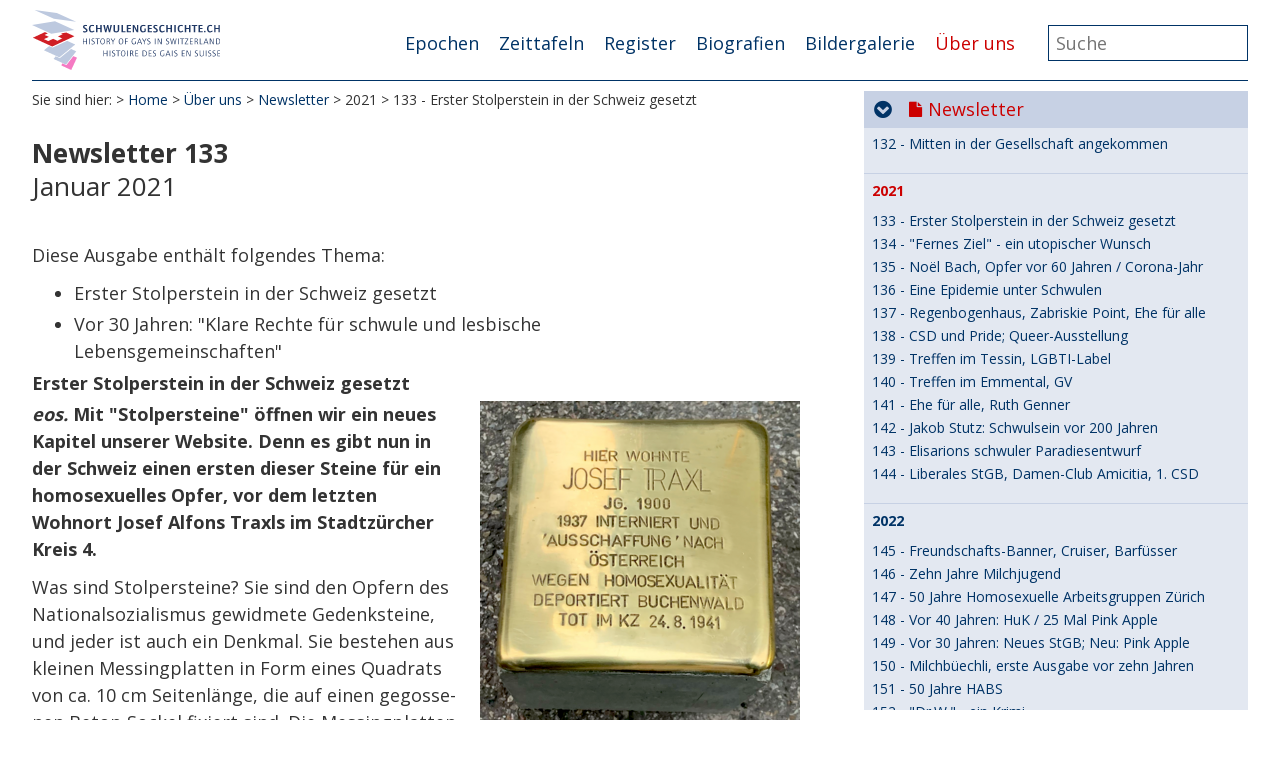

--- FILE ---
content_type: text/html; charset=utf-8
request_url: https://schwulengeschichte.ch/ueber-uns/newsletter/2021/133-erster-stolperstein-in-der-schweiz-gesetzt
body_size: 8898
content:
<!DOCTYPE html>
<html dir="ltr" lang="de">
<head>

<meta charset="utf-8">
<!-- 
	**************************************************
	Beratung/Realisation/Betreuung durch www.taywa.ch (2015-2024)
	Kontakt:  https://www.taywa.ch _ info@taywa.ch _ tel. +41 (0)43 205 29 40
	**************************************************

	This website is powered by TYPO3 - inspiring people to share!
	TYPO3 is a free open source Content Management Framework initially created by Kasper Skaarhoj and licensed under GNU/GPL.
	TYPO3 is copyright 1998-2026 of Kasper Skaarhoj. Extensions are copyright of their respective owners.
	Information and contribution at https://typo3.org/
-->



<title>133 - Erster Stolperstein in der Schweiz gesetzt - Schwulengeschichte</title>
<meta name="generator" content="TYPO3 CMS" />


<link rel="stylesheet" href="//maxcdn.bootstrapcdn.com/font-awesome/4.5.0/css/font-awesome.min.css" media="all">
<link rel="stylesheet" href="//fonts.googleapis.com/css?family=Open+Sans:400,700" media="all">
<link rel="stylesheet" href="/typo3temp/assets/compressed/merged-51197e8e8d57e452f26ae77d8a30786e-5ae317c3ae345f5b468335099b68452a.css?1742207780" media="all">
<link rel="stylesheet" href="/typo3temp/assets/compressed/merged-3c8a18fc5b8adc2ce118512e051cda7b-76982c88ac5164df17c87c9c32b8f624.css?1673624313" media="print">
<link rel="stylesheet" href="/typo3temp/assets/compressed/merged-84db085be79eac5a5b6dfc5d3c81cff4-9d5bdd3e66817e7125d93501998aa547.css?1702386322" media="screen">







<meta name="viewport" content="width=device-width, initial-scale=1.0, maximum-scale=1.0, user-scalable=no" /><link rel="apple-touch-icon" sizes="57x57" href="/apple-touch-icon-57x57.png">
<link rel="apple-touch-icon" sizes="60x60" href="/apple-touch-icon-60x60.png">
<link rel="apple-touch-icon" sizes="72x72" href="/apple-touch-icon-72x72.png">
<link rel="apple-touch-icon" sizes="76x76" href="/apple-touch-icon-76x76.png">
<link rel="apple-touch-icon" sizes="114x114" href="/apple-touch-icon-114x114.png">
<link rel="apple-touch-icon" sizes="120x120" href="/apple-touch-icon-120x120.png">
<link rel="apple-touch-icon" sizes="144x144" href="/apple-touch-icon-144x144.png">
<link rel="apple-touch-icon" sizes="152x152" href="/apple-touch-icon-152x152.png">
<link rel="apple-touch-icon" sizes="180x180" href="/apple-touch-icon-180x180.png">
<link rel="icon" type="image/png" href="/favicon-32x32.png" sizes="32x32">
<link rel="icon" type="image/png" href="/favicon-194x194.png" sizes="194x194">
<link rel="icon" type="image/png" href="/favicon-96x96.png" sizes="96x96">
<link rel="icon" type="image/png" href="/android-chrome-192x192.png" sizes="192x192">
<link rel="icon" type="image/png" href="/favicon-16x16.png" sizes="16x16">
<link rel="manifest" href="/manifest.json">
<link rel="mask-icon" href="/safari-pinned-tab.svg" color="#ffa6d7">
<meta name="msapplication-TileColor" content="#2b5797">
<meta name="msapplication-TileImage" content="/mstile-144x144.png">
<meta name="theme-color" content="#ffffff">


<!-- Matomo -->
<script type="text/javascript">
  var _paq = window._paq = window._paq || [];
  /* tracker methods like "setCustomDimension" should be called before "trackPageView" */
  _paq.push(['trackPageView']);
  _paq.push(['enableLinkTracking']);
  (function() {
    var u="https://matomo.taywa.ch/";
    _paq.push(['setTrackerUrl', u+'matomo.php']);
    _paq.push(['setSiteId', '2']);
    var d=document, g=d.createElement('script'), s=d.getElementsByTagName('script')[0];
    g.type='text/javascript'; g.async=true; g.src=u+'matomo.js'; s.parentNode.insertBefore(g,s);
  })();
</script>
<noscript><p><img src="https://matomo.taywa.ch/matomo.php?idsite=2&amp;rec=1" style="border:0;" alt="" /></p></noscript>
<!-- End Matomo Code -->

</head>
<body id="pid3047" class="rpid101">
<div id="all" hx-boost="true" hx-target="#htmxwrap" hx-swap="show:window:top">
<div id="page">

<div id="head" class="row">
	<div class="contbox">
		
		<header>
			<div id="logo">
				<a href="/"><img src="/fileadmin/Resources/Public/img/schwulengeschichte-schweiz_logo.svg" alt=""/></a>
			</div>
		</header>

		<div id="mainnav">
			<div id="navtoggle"><i class="fa fa-bars"></i></div>
			<ul class="nav"><li class="pid40 item1"><a href="/epochen">Epochen</a></li><li class="pid461 item2"><a href="/zeittafeln">Zeittafeln</a></li><li class="pid328 item3"><a href="/register">Register</a></li><li class="pid2575 item4"><a href="/biografien">Biografien</a></li><li class="pid114 item5"><a href="/bildergalerie">Bildergalerie</a></li><li class="act pid101 item6"><a href="/traegerverein" class="act">Über uns</a></li></ul>


			<div id="search" hx-boost="false">
				

<div class="tx-indexedsearch-searchbox">
    <form method="post" id="tx_indexedsearch" action="/register/suche/resultate">
<div>
<input type="hidden" name="tx_indexedsearch_pi2[__referrer][@extension]" value="IndexedSearch" />
<input type="hidden" name="tx_indexedsearch_pi2[__referrer][@controller]" value="Search" />
<input type="hidden" name="tx_indexedsearch_pi2[__referrer][@action]" value="form" />
<input type="hidden" name="tx_indexedsearch_pi2[__referrer][arguments]" value="YTowOnt92c69ff62df65b6b851f1b4e82cfb80339c7f04e0" />
<input type="hidden" name="tx_indexedsearch_pi2[__referrer][@request]" value="{&quot;@extension&quot;:&quot;IndexedSearch&quot;,&quot;@controller&quot;:&quot;Search&quot;,&quot;@action&quot;:&quot;form&quot;}9113a30efb94126e64839ec893665d0e92377058" />
<input type="hidden" name="tx_indexedsearch_pi2[__trustedProperties]" value="{&quot;search&quot;:{&quot;_sections&quot;:1,&quot;_freeIndexUid&quot;:1,&quot;pointer&quot;:1,&quot;ext&quot;:1,&quot;searchType&quot;:1,&quot;defaultOperand&quot;:1,&quot;mediaType&quot;:1,&quot;sortOrder&quot;:1,&quot;group&quot;:1,&quot;languageUid&quot;:1,&quot;desc&quot;:1,&quot;numberOfResults&quot;:1,&quot;extendedSearch&quot;:1,&quot;sword&quot;:1,&quot;submitButton&quot;:1}}acc63e81860e4dfc5dae85c40e7e8b1b0060e388" />
</div>

        <div class="tx-indexedsearch-hidden-fields">
            <input type="hidden" name="tx_indexedsearch_pi2[search][_sections]" value="0" />
            <input id="tx_indexedsearch_freeIndexUid" type="hidden" name="tx_indexedsearch_pi2[search][_freeIndexUid]" value="_" />
            <input id="tx_indexedsearch_pointer" type="hidden" name="tx_indexedsearch_pi2[search][pointer]" value="0" />
            <input type="hidden" name="tx_indexedsearch_pi2[search][ext]" value="" />
            <input type="hidden" name="tx_indexedsearch_pi2[search][searchType]" value="0" />
            <input type="hidden" name="tx_indexedsearch_pi2[search][defaultOperand]" value="0" />
            <input type="hidden" name="tx_indexedsearch_pi2[search][mediaType]" value="-1" />
            <input type="hidden" name="tx_indexedsearch_pi2[search][sortOrder]" value="rank_flag" />
            <input type="hidden" name="tx_indexedsearch_pi2[search][group]" value="" />
            <input type="hidden" name="tx_indexedsearch_pi2[search][languageUid]" value="0" />
            <input type="hidden" name="tx_indexedsearch_pi2[search][desc]" value="" />
            <input type="hidden" name="tx_indexedsearch_pi2[search][numberOfResults]" value="10" />
            <input type="hidden" name="tx_indexedsearch_pi2[search][extendedSearch]" value="" />
        </div>
        <fieldset>
            <legend>Suchformular</legend>
            <div class="tx-indexedsearch-form">
                <label for="tx-indexedsearch-searchbox-sword">Suchen nach:</label>
                <input class="tx-indexedsearch-searchbox-sword" id="tx-indexedsearch-searchbox-sword" type="text" name="tx_indexedsearch_pi2[search][sword]" value="" />
            </div>
            
            <div class="tx-indexedsearch-search-submit">
                <input class="tx-indexedsearch-searchbox-button" id="tx-indexedsearch-searchbox-button-submit" type="submit" value="Suchen" name="tx_indexedsearch_pi2[search][submitButton]" />
            </div>
        </fieldset>
        
            <p>
            
                    <a href="/ueber-uns/newsletter/2021/133-erster-stolperstein-in-der-schweiz-gesetzt?tx_indexedsearch_pi2%5Baction%5D=form&amp;tx_indexedsearch_pi2%5Bcontroller%5D=Search&amp;tx_indexedsearch_pi2%5Bsearch%5D%5BextendedSearch%5D=1&amp;cHash=b7074aa2db31c5765cd3f06a4fce8fbc">Erweiterte Suche</a>
                
            </p>
        
    </form>
</div>








			</div>
		</div>

	</div>
</div>


<div id="main" class="row">

	


	
	<div id="maincol" class="col">
		<div id="htmxwrap">
			<!--TYPO3SEARCH_begin-->
			

			
				<div id="breadcrumb" >
					<p>Sie sind hier:</p>&nbsp;<a href="/home">Home</a>&nbsp;>&nbsp;<a href="/traegerverein">Über uns</a>&nbsp;>&nbsp;<a href="/ueber-uns/newsletter">Newsletter</a>&nbsp;><p> 2021 </p><p> 133 - Erster Stolperstein in der Schweiz gesetzt </p>
				</div>
			
			
			<article>
				<h2 id="pagetitle" style="display: none;">133 - Erster Stolperstein in der Schweiz gesetzt</h2>
				<h2 id="page-topics" style="display: none;"></h2>

				<div id="cont" class="contbox" data-rpid="101" data-uid="3047">
					<div class="colborder becol">
						
					</div>
					<div class="colright becol">
						
    

            <div id="c39806" class="frame frame-default frame-type-header frame-layout-0">
                
                
                    



                
                
                    

    
        <header>
            

    
            <h1 class="">
                Newsletter 133
            </h1>
        



            

    
            <h2 class="">
                Januar 2021
            </h2>
        



            



        </header>
    



                
                
                
                    



                
                
                    



                
            </div>

        

	
					</div>
					<div class="colnormal becol">
						
    

            <div id="c39805" class="frame frame-default frame-type-shortcut frame-layout-0">
                
                
                    



                
                
                

    
    

            <div id="c39799" class="frame frame-default frame-type-text frame-layout-0">
                
                
                    



                
                
                    



                
                
	<div class="ce-bodytext">
    	<p>Diese Ausgabe enthält folgendes Thema:</p><ul><li>Erster Stolperstein in der Schweiz gesetzt</li><li>Vor 30 Jahren: "Klare Rechte für schwule und lesbische Lebensgemeinschaften"</li></ul>
	</div>

                
                    



                
                
                    



                
            </div>

        


    

            <div id="c39798" class="frame frame-default frame-type-header frame-layout-0">
                
                
                    



                
                
                    

    
        <header>
            

    
            <h3 class="">
                Erster Stolperstein in der Schweiz gesetzt
            </h3>
        



            



            



        </header>
    



                
                
                
                    



                
                
                    



                
            </div>

        


    

            <div id="c39797" class="frame frame-default frame-type-textpic frame-layout-0">
                
                
                    



                
                

    
        



    


                

    <div class="ce-textpic ce-right ce-intext">
        
            



        <div class="ce-gallery" data-ce-columns="1" data-ce-images="1">
            
            
                <div class="ce-row">
                    
                        
                            <div class="ce-column">
                                

        
<figure hx-boost="false" class="image">
    
            
            
                    <a href="/fileadmin/sgs/filemounts/images/03000_Teil3/03062_02_0712.png" class="lightbox" rel="lightbox[39797]">
                        
<img class="image-embed-item" title="Stolperstein für Josef Traxl" alt="Stolperstein für Josef Traxl" src="/fileadmin/_processed_/a/3/csm_03062_02_0712_5ded7f5cbb.png" width="320" height="338" loading="lazy" />


                    </a>
                
        
    
            <div class="metainfo">
                <h4>Stolperstein für Josef Traxl <span>link6921</span></h4><p>Stolperstein für Josef Traxl. Gesetzt am 27. November 2020 in Zürich. Quelle: Patrick Hadi Huber.</p><dl><dt>Urheber</dt><dd>Fotograf: Patrick Hadi Huber</dd><dt>Herausgeber</dt><dd>Besitzer: Patrick Hadi Huber</dd><dt>Rechte</dt><dd>&copy; Patrick Hadi Huber</dd><dt>Sammlungs Nr.</dt><dd>ID: 0712</dd></dl>
            </div>
            
                <figcaption class="image-caption">
                    Stolperstein für Josef Traxl
                </figcaption>
            
        
</figure>


    


                            </div>
                        
                    
                </div>
            
            
        </div>
    




        

        
                <div class="ce-bodytext">
                    
                    <p><b><i>eos.</i> Mit "Stolpersteine" öffnen wir ein neues Kapitel unserer Website. Denn es gibt nun in der Schweiz einen ersten dieser Steine für ein homosexuelles Opfer, vor dem letzten Wohnort Josef Alfons Traxls im Stadtzürcher Kreis 4.</b>
</p>
<p>Was sind Stolpersteine? Sie sind den Opfern des Nationalsozialismus gewidmete Gedenksteine, und jeder ist auch ein Denkmal. Sie bestehen aus kleinen Messingplatten in Form eines Quadrats von ca. 10 cm Seitenlänge, die auf einen gegossenen Beton-Sockel fixiert sind. Die Messingplatten tragen eine Inschrift. Stolpersteine werden vor Häusern ins Pflaster oder den Asphalt eingelassen, in denen die Opfer vor ihrer Deportation in die Konzentrations- und Vernichtungslager gewohnt hatten. Meist sind es die einzigen Zeugen von Leid und Tod eines Menschen. Sie sollen an ihn erinnern und die heute Vorübergehenden geistig zum "Stolpern", zum Innehalten und Nachdenken bringen. Es gibt bereits um 80'000 Stolpersteine in 26 Ländern Europas, nun auch in der Schweiz. Der erste Stolperstein wurde 1992 in Deutschland gesetzt.
</p>
<p>Am 27. November 2020 konnte in Zürich mit einer kleinen Feier der erste schweizerische Stolperstein für ein schwules Opfer eingelassen werden. Er gilt einem Mann mit österreichischem Pass, der 1937 ausgewiesen und an die Grenze gebracht wurde, weil er als Stricher "ein unzüchtiges, lasterhaftes Leben" geführt hatte. Nach damals gültigem kantonalem Gesetz war jegliche homosexuelle Betätigung verboten. Acht Monate später annektierte Hitler-Deutschland die Republik Österreich. Der Ausgeschaffte geriet in die Fänge der neuen Ordnung und kam ins KZ Buchenwald, wo er 1941 getötet wurde. 
</p>
<p>Das KZ Buchenwald, bald eines der berüchtigtsten und grössten auf deutschem Boden, errichteten die Nazis 1937 am Nordwesthang des Ettersberges bei Weimar. Doch aus der Stadt, weltberühmt als Wohn- und Wirkungsort von Goethe und Schiller, war das Lager nicht sichtbar. Dass es genau dort geplant und betrieben wurde, war typisch für die Nazi-Mentalität. Eine solche Stätte der Ausgrenzung und Ausmerzung von "Volksschädlingen" sollte, neben die Bedeutung Weimars gesetzt, das Mass und die Symbolkraft der Entwürdigung massiv verstärken. Dafür sorgte auch der vom Lagerinneren her in roter Schrift sichtbare Spruch über dem Eingangstor: Jedem das Seine. Er geht, lat. suum cuique, auf Kaiser Justinian I. zurück, der von 527-565 regierte und damit "Jedem das Seine zubilligen" meinte, während die Nazis den Spruch verdrehten zu "Ihr bekommt, was ihr verdient". 
</p>
<p>Wie alle Homosexuellen trug Josef Traxl im KZ als Kennzeichen den rosa Winkel, gedacht als zusätzliche Erniedrigung, weil Rosa traditionell die Farbe der Mädchen-Babys ist. Homosexuelle bildeten die unterste Hierarchie-Stufe der KZ-Insassen, sie rangierten noch unter den Juden. 
</p>
<p>Josef Traxl, dem der erste Stolperstein der Schweiz gewidmet ist, wurde 1900 in Zürich geboren und wuchs im Stadtkreis 4 auf. Er hatte vergeblich versucht, in seiner gefühlten Heimat Fuss zu fassen und einen Beruf auszuüben. Als Homosexueller und Ausländer war das damals enorm schwierig. Nachdem sein Vater früh verstorben war, geriet er in "ein verpfuschtes Leben", wie er später schrieb. Und das nahm einen fatalen Lauf. </p>
                </div>
            

        
    </div>


                
                    



                
                
                    



                
            </div>

        


    

            <div id="c39796" class="frame frame-default frame-type-textpic frame-layout-0">
                
                
                    



                
                

    
        



    


                

    <div class="ce-textpic ce-right ce-intext">
        
            





        

        
                <div class="ce-bodytext">
                    
                    <p>Mehr zu den <a href="/epochen/3-die-schweiz-wird-zur-insel/fluechtlinge-und-verfolgte/stolpersteine" target="_blank" class="internal-link">Stolpersteinen und Josef Traxl</a></p>
                </div>
            

        
    </div>


                
                    



                
                
                    



                
            </div>

        


    

            <div id="c39801" class="frame frame-default frame-type-header frame-layout-0">
                
                
                    



                
                
                    

    
        <header>
            

    
            <h3 class="">
                Vor 30 Jahren: &quot;Klare Rechte für schwule und lesbische Lebensgemeinschaften&quot;
            </h3>
        



            



            



        </header>
    



                
                
                
                    



                
                
                    



                
            </div>

        


    

            <div id="c39802" class="frame frame-default frame-type-textpic frame-layout-0">
                
                
                    



                
                

    
        



    


                

    <div class="ce-textpic ce-right ce-intext">
        
            





        

        
                <div class="ce-bodytext">
                    
                    <p><b><i>eos.</i> Endlich hat auch der Ständerat seine Beschlüsse zur "Ehe für alle" mit knapper Mehrheit gefasst und die hartnäckigen Verhinderer überstimmt. Und endlich hat unser Anliegen auch die parlamentarische Schlussabstimmung hinter sich. Nun steht die lang erwartete Volksabstimmung im Raum. Wir werden diese Propaganda-Plattform nutzen und die Abstimmung gewinnen! Dann hat auch der Nachzügler Schweiz seine "Ehe für alle" fast gänzlich realisiert. Am Rest müssen wir unnachgiebig weiterarbeiten. Ein langer Weg mit nun sichtbarem Ziel sind wir gegangen und gehen ihn weiter. Er begann vor 30 Jahren mit einer Tagung in Solothurn unter dem Motto "Klare Rechte für schwule und lesbische Lebensgemeinschaften", organisiert durch die Homosexuellen Arbeitsgruppen Bern (HAB).</b>
</p>
<p>Allerdings ging dieser Tagung einiges voraus. Der erste Denkanstoss brachte ab 1988 das Ausländerrecht. Schwule oder lesbische Lebenspartner ohne Schweizerpass hatten, wenn liiert mit Schweizern, bei der Aufenthaltsgenehmigung keinerlei Anspruch auf Sonderbehandlung. Für Heterosexuelle war es völlig anders, sobald sie heirateten, was Homosexuelle nicht tun konnten: Juristisches Un-Recht, das man ändern wollte. 
</p>
<p>Als sich 1972 die ersten Homosexuellen Arbeitsgruppen (HA) in der Schweiz formierten, dachten die jungen Aktivisten wohl noch nicht an ihr Alter und die herrschende Ungerechtigkeit bei Todesfall: Mit einem Testament bezahlten die Zurückgebliebenen hohe Erbschaftssteuern, ohne Testament gingen sie leer aus. Auch gab es kein Besuchsrecht, wenn einer oder eine der beiden auf der Intensivstation lag. Es fehlte jede Rechtsnorm. Viele der jungen Mitglieder der HA-Gruppen dachten radikal und wollten die gesamte Gesellschaft umkrempeln. Mann war links und der Slogan hiess "Lila ist die Farbe des Regenbogens, Schwestern, die Farbe der Befreiung ist rot!" Das war damals ok. 
</p>
<p>Aber inzwischen war man durch die Aids-Krise gegangen und hatte fast die Hälfte der Aktiven verloren. In derselben Zeit hatte sich auch die Gesellschaft verändert und war aufgeschlossener geworden. Die nicht-revolutionären unter den übriggebliebenen HA-Aktivisten dachten nun ans politisch Machbare und sahen u.a. Änderungen im Zivilstand als Möglichkeit, um mehr Rechte zu bekommen. Sie gründeten eine "Arbeitsgruppe Bundespolitik".
</p>
<p>Eine Zusammenkunft des Dachverbandes der Homosexuellen Arbeitsgruppen der Schweiz (HACH) wurde am 1. Oktober 1989 unter das Thema gestellt "Neue Lebensformen oder 'alte' Ehe für gleichgeschlechtliche Paare". Ergebnis: Erstmals wurde "Ehefreiheit" verlangt und als Medienmitteilung veröffentlicht. Vorbereitet hatte das die HACH-interne "Arbeitsgruppe Bundespolitik". Doch es gab Widerstand aus weiterhin revolutionär denkenden Kreisen, die grundsätzlich jede Form "bürgerlicher Ehe" ablehnten.
</p>
<p>Nun organisierten die pragmatisch denkenden Homosexuellen Arbeitsgruppen Bern (HAB) für 1991 eine neue Tagung, die zum Durchbruch führen sollte. Man stellte die Rechte in den Vordergrund und die Form (Ehe oder Partnerschaft) blieb unerwähnt: "Klare Rechte für schwule und lesbische Lebensgemeinschaften." Doch eine Einigung kam nicht zustande. Denn zur selben Zeit hatte der Bund eine Revision des Eheschliessungsgesetzes beschlossen. Das betraf die hergebrachte Ehe und führte landesweit zu intensiven Diskussionen. Also schien ein völlig neues Anliegen wie "gleiche Rechte durch Eheöffnung für Gleichgeschlechtliche" zu diesem Zeitpunkt chancenlos. Man musste auf eine bessere Gelegenheit warten. Zudem arbeitete die "Arbeitsgruppe Bundespolitik" am Einbringen ihrer dringenden Forderungen bei der laufenden Revision des Eidgenössischen Strafgesetzes (StGB). Die Abstimmung zum StGB stand im Mai 1992 bevor. 
</p>
<p>Es wurde überdeutlich, dass die Arbeit von Freiwilligen an ihre Grenzen stiess und wirklich effizient nur in professionalisierter Form weitergeführt werden konnte. Deshalb entstand 1993 die neue Dachorganisation Pink Cross als Schwulensekretariat. Pink Cross nahm 1994 das Anliegen einer eheähnlichen Verbindung für alle wieder auf mit der landesweiten Petition "Gleiche Rechte für gleichgeschlechtliche Paare". Sie konnte vor genau 26 Jahren am 9. Januar 1995 mit 85'181 Unterschriften im Bundeshaus eingereicht werden. Indem die Petition weder Ehe noch Partnerschaft erwähnte, also die Form der Verbindung offen liess, schaffte sie den grossen Konsens innerhalb der Community. Nur damit war eine wahrscheinliche Abstimmung zu gewinnen, was zehn Jahre später dann auch gelang. Also vor 16 Jahren. Und jetzt ist es Zeit für den nächsten Schritt, die Ehe für alle.</p>
                </div>
            

        
    </div>


                
                    



                
                
                    



                
            </div>

        


    

            <div id="c39803" class="frame frame-default frame-type-textpic frame-layout-0">
                
                
                    



                
                

    
        



    


                

    <div class="ce-textpic ce-right ce-intext">
        
            





        

        
                <div class="ce-bodytext">
                    
                    <p>Mehr zur <a href="/epochen/8-hin-zur-gleichstellung/partnerschaftsgesetze/vorgeschichte/schwulen-seite" target="_blank" class="internal-link">Vorgeschichte des langen Weges zu Ehe für alle</a></p>
                </div>
            

        
    </div>


                
                    



                
                
                    



                
            </div>

        




                
                    



                
                
                    



                
            </div>

        


					</div>
					<div class="colleft becol">
						
					</div>
				</div>
			</article>
		</div>
		
		<!--TYPO3SEARCH_end-->

		
			<footer>
				<div id="footer">
					<ul class="nav"><li class="act pid2796 item1"><a href="/ueber-uns/newsletter" class="act">Newsletter</a></li><li class="pid2797 item2"><a href="/ueber-uns/traegerverein/kontakt">Kontakt</a></li><li class="pid576 item3"><a href="/disclaimer">Disclaimer</a></li><li class="pid3173 item4"><a href="/disclaimer-1">Datenschutz</a></li><li class="pid2662 item5"><a href="/copyright">Copyright</a></li><li class="pid2808 item6"><a href="/ueber-uns/traegerverein/faq">FAQ</a></li></ul>
					<div id="print_page" class="bottomright">
						<a onclick="window.print();"><i class="fa fa-print fa-2x"></i></a>
					</div>
					<div id="social" class="bottomright">
						<a href="https://www.facebook.com/schwulengeschichte.ch/"><i class="fa fa-facebook-official fa-2x"></i></a>
					</div>
				</div>
			</footer>
		

	</div>



	<div id="rightcol" class="col"><div hx-get="/index.php?id=101&type=5" hx-target="this" hx-swap="outerHTML" hx-trigger="load"></div></div>



</div>
<script>
	if(typeof(sgs) ==='undefined'){
		sgs = {};
	}
	sgs.rpid = 101;
</script>


</div>
</div>

<script src="/typo3temp/assets/compressed/merged-64b5384345bbae145aa889b9a7980e03.js?1702652823"></script>



</body>
</html>

--- FILE ---
content_type: text/html; charset=utf-8
request_url: https://schwulengeschichte.ch/index.php?id=101&type=5
body_size: 9245
content:

	<div id="subnav" class="contbox">
		<ul class="nav">
			
				<li>
					<div class="stdToggleNext lv1wrap"><i class="icon"></i>
						<a href="/ueber-uns/traegerverein">Trägerverein</a>
					</div>
					
						<ul class="lv2">
							
								<li>
									<a href="/ueber-uns/traegerverein/statuten">Statuten</a>
									
								</li>
							
								<li>
									<a href="/ueber-uns/traegerverein/leitbild">Leitbild</a>
									
								</li>
							
								<li>
									<a href="/ueber-uns/traegerverein/vorstand">Vorstand und Organe</a>
									
								</li>
							
								<li>
									<a href="/ueber-uns/traegerverein/zahlen-und-aktivitaeten">Zahlen und Aktivitäten</a>
									
								</li>
							
								<li>
									<a href="/ueber-uns/traegerverein/mitglied-werden">Mitglied werden</a>
									
								</li>
							
								<li>
									<a href="/ueber-uns/traegerverein/kontakt">Kontakt</a>
									
								</li>
							
								<li>
									<a href="/ueber-uns/traegerverein/faq">FAQ</a>
									
								</li>
							
						</ul>
					
				</li>
			
				<li>
					<div class="stdToggleNext lv1wrap"><i class="icon"></i>
						<a href="/ueber-uns/unterstuetzung">Unterstützung</a>
					</div>
					
						<ul class="lv2">
							
								<li>
									<a href="/ueber-uns/unterstuetzung/sponsoren">Sponsoren</a>
									
								</li>
							
								<li>
									<a href="/ueber-uns/unterstuetzung/goenner">Gönner</a>
									
								</li>
							
								<li>
									<a href="/ueber-uns/unterstuetzung/spender">Spender</a>
									
								</li>
							
								<li>
									<a href="/ueber-uns/unterstuetzung/weblinks">Weblinks</a>
									
								</li>
							
								<li>
									<a href="/ueber-uns/unterstuetzung/wie-spenden">Wie spenden?</a>
									
								</li>
							
						</ul>
					
				</li>
			
				<li>
					<div class="stdToggleNext lv1wrap"><i class="icon"></i>
						<a href="/ueber-uns/autoren">Autoren</a>
					</div>
					
						<ul class="lv2">
							
								<li>
									<a href="/ueber-uns/autoren/ernst-ostertag">Ernst Ostertag</a>
									
								</li>
							
								<li>
									<a href="/ueber-uns/autoren/roebi-rapp">Röbi Rapp</a>
									
								</li>
							
								<li>
									<a href="/ueber-uns/autoren/franco-battel">Franco Battel</a>
									
								</li>
							
								<li>
									<a href="/ueber-uns/autoren/daniel-bruttin">Daniel Bruttin</a>
									
								</li>
							
								<li>
									<a href="/ueber-uns/autoren/josef-burri">Josef Burri</a>
									
								</li>
							
								<li>
									<a href="/ueber-uns/autoren/daniel-frey">Daniel Frey</a>
									
								</li>
							
								<li>
									<a href="/ueber-uns/autoren/marcel-friedli">Marcel Friedli</a>
									
								</li>
							
								<li>
									<a href="/ueber-uns/autoren/peter-kaufmann">Peter Kaufmann</a>
									
								</li>
							
								<li>
									<a href="/ueber-uns/autoren/david-streiff">David Streiff</a>
									
								</li>
							
								<li>
									<a href="/ueber-uns/autoren/peter-waech">Peter Wäch</a>
									
								</li>
							
								<li>
									<a href="/ueber-uns/autoren/christian-wapp">Christian Wapp</a>
									
								</li>
							
								<li>
									<a href="/ueber-uns/autoren/raimund-wolfert">Raimund Wolfert</a>
									
								</li>
							
								<li>
									<a href="/ueber-uns/autoren/mitarbeit-erwuenscht">Mitarbeit erwünscht</a>
									
								</li>
							
						</ul>
					
				</li>
			
				<li>
					<div class="stdToggleNext lv1wrap"><i class="icon"></i>
						<a href="/ueber-uns/newsletter">Newsletter</a>
					</div>
					
						<ul class="lv2">
							
								<li>
									<a href="/ueber-uns/newsletter/2009-2010/01-besucherstatistik">2009-2010</a>
									
										<ul class="lv3">
											
												<li>
													<a href="/ueber-uns/newsletter/2009-2010/01-besucherstatistik">01 - Besucherstatistik</a>
													
												</li>
											
												<li>
													<a href="/ueber-uns/newsletter/2009-2010/02-statistik-nach-laendern">02 - Statistik nach Ländern</a>
													
												</li>
											
												<li>
													<a href="/ueber-uns/newsletter/2009-2010/03-robert-oboussier-1900-1957">03 - Robert Oboussier (1900-1957)</a>
													
												</li>
											
												<li>
													<a href="/ueber-uns/newsletter/2009-2010/04-nico-kaufmann-1916-1996">04 - Nico Kaufmann (1916-1996)</a>
													
												</li>
											
												<li>
													<a href="/ueber-uns/newsletter/2009-2010/05-telearena-1978">05 - Telearena 1978</a>
													
												</li>
											
												<li>
													<a href="/ueber-uns/newsletter/2009-2010/06-mary-old-timers-bar">06 - Mary Old Timer's Bar</a>
													
												</li>
											
												<li>
													<a href="/ueber-uns/newsletter/2009-2010/07-gay80-in-basel-21-juni-1980">07 - Gay80 in Basel, 21. Juni 1980</a>
													
												</li>
											
												<li>
													<a href="/ueber-uns/newsletter/2009-2010/08-razzia-aktion-punkt-caspar-wirz">08 - Razzia Aktion Punkt; Caspar Wirz</a>
													
												</li>
											
												<li>
													<a href="/ueber-uns/newsletter/2009-2010/09-die-schwulen-medizinmaenner">09 - Die schwulen Medizinmänner</a>
													
												</li>
											
												<li>
													<a href="/ueber-uns/newsletter/2009-2010/10-der-kreis-verliert-sein-lokal">10 - Der KREIS verliert sein Lokal</a>
													
												</li>
											
												<li>
													<a href="/ueber-uns/newsletter/2009-2010/11-neue-einfuehrungstexte">11 - Neue Einführungstexte</a>
													
												</li>
											
												<li>
													<a href="/ueber-uns/newsletter/2009-2010/12-fluechtling-richard-plaut-plant">12 - Flüchtling Richard Plaut / Plant</a>
													
												</li>
											
										</ul>
									
								</li>
							
								<li>
									<a href="/ueber-uns/newsletter/2011/13-schmaz-schwuler-maennerchor-zuerich">2011</a>
									
										<ul class="lv3">
											
												<li>
													<a href="/ueber-uns/newsletter/2011/13-schmaz-schwuler-maennerchor-zuerich">13 - Schmaz, Schwuler Männerchor Zürich</a>
													
												</li>
											
												<li>
													<a href="/ueber-uns/newsletter/2011/14-rolf-trechsel-hearing-stgb-revision">14 - Rolf Trechsel, Hearing, StGB Revision</a>
													
												</li>
											
												<li>
													<a href="/ueber-uns/newsletter/2011/15-schwule-und-militaer-die-heilige-schar">15 - Schwule und Militär, Die Heilige Schar</a>
													
												</li>
											
												<li>
													<a href="/ueber-uns/newsletter/2011/16-alfred-fredi-brauchli-1916-2010">16 - Alfred (Fredi) Brauchli (1916-2010)</a>
													
												</li>
											
												<li>
													<a href="/ueber-uns/newsletter/2011/17-rosa-von-praunheims-film">17 - Rosa von Praunheims Film</a>
													
												</li>
											
												<li>
													<a href="/ueber-uns/newsletter/2011/18-erster-nationaler-csd-in-bern-juni-1979">18 - Erster Nationaler CSD in Bern, Juni 1979</a>
													
												</li>
											
												<li>
													<a href="/ueber-uns/newsletter/2011/19-csd-als-huerdenlauf-lausanne-1981">19 - CSD als Hürdenlauf: Lausanne 1981</a>
													
												</li>
											
												<li>
													<a href="/ueber-uns/newsletter/2011/20-repressionswelle-in-zuerich-zeitzeugen">20 - Repressionswelle in Zürich, Zeitzeugen</a>
													
												</li>
											
												<li>
													<a href="/ueber-uns/newsletter/2011/21-oskar-waelterlin-schauspielhaus-direktor">21 - Oskar Wälterlin, Schauspielhaus-Direktor</a>
													
												</li>
											
												<li>
													<a href="/ueber-uns/newsletter/2011/22-anonyme-tests-umgang-mit-syphilis">22 - Anonyme Tests – Umgang mit Syphilis</a>
													
												</li>
											
												<li>
													<a href="/ueber-uns/newsletter/2011/23-fred-schneckenburger-1902-1966">23 - Fred Schneckenburger (1902-1966)</a>
													
												</li>
											
												<li>
													<a href="/ueber-uns/newsletter/2011/24-regenbogen-und-red-ribbon-solidaritaet">24 - Regenbogen und Red Ribbon-Solidarität</a>
													
												</li>
											
										</ul>
									
								</li>
							
								<li>
									<a href="/ueber-uns/newsletter/2012/25-wider-die-natur">2012</a>
									
										<ul class="lv3">
											
												<li>
													<a href="/ueber-uns/newsletter/2012/25-wider-die-natur">25 - Wider die Natur?</a>
													
												</li>
											
												<li>
													<a href="/ueber-uns/newsletter/2012/26-dialogai-geneve">26 - Dialogai, Genève</a>
													
												</li>
											
												<li>
													<a href="/ueber-uns/newsletter/2012/27-emil-oprecht-1895-1952">27 - Emil Oprecht (1895-1952)</a>
													
												</li>
											
												<li>
													<a href="/ueber-uns/newsletter/2012/28-todesurteil-fuer-zwei-liebende-in-zuerich">28 - Todesurteil für zwei Liebende in Zürich</a>
													
												</li>
											
												<li>
													<a href="/ueber-uns/newsletter/2012/29-die-ersten-ha-gruppen">29 - Die ersten HA-Gruppen</a>
													
												</li>
											
												<li>
													<a href="/ueber-uns/newsletter/2012/30-gruendung-der-huk-schweiz">30 - Gründung der HuK Schweiz</a>
													
												</li>
											
												<li>
													<a href="/ueber-uns/newsletter/2012/31-90-jahre-schwulenbefreiung-schweiz">31 - 90 Jahre Schwulenbefreiung, Schweiz</a>
													
												</li>
											
												<li>
													<a href="/ueber-uns/newsletter/2012/32-wie-sind-wir-schwul-geworden">32 - Wie sind wir "schwul" geworden?</a>
													
												</li>
											
												<li>
													<a href="/ueber-uns/newsletter/2012/33-ab-1932-zeitschriften-in-der-schweiz">33 - Ab 1932: Zeitschriften in der Schweiz</a>
													
												</li>
											
												<li>
													<a href="/ueber-uns/newsletter/2012/34-erster-aids-info-abend-1984">34 - Erster Aids-Info-Abend, 1984</a>
													
												</li>
											
												<li>
													<a href="/ueber-uns/newsletter/2012/35-club-in-lugano-ab-1972">35 - Club In, Lugano ab 1972</a>
													
												</li>
											
												<li>
													<a href="/ueber-uns/newsletter/2012/36-anna-vock-mammina">36 - Anna Vock / Mammina</a>
													
												</li>
											
										</ul>
									
								</li>
							
								<li>
									<a href="/ueber-uns/newsletter/2013/37-erste-ausgabe-der-kreis-le-cercle">2013</a>
									
										<ul class="lv3">
											
												<li>
													<a href="/ueber-uns/newsletter/2013/37-erste-ausgabe-der-kreis-le-cercle">37 - Erste Ausgabe Der Kreis - Le Cercle</a>
													
												</li>
											
												<li>
													<a href="/ueber-uns/newsletter/2013/38-leopold-obermayer-kz-opfer">38 - Leopold Obermayer, KZ-Opfer</a>
													
												</li>
											
												<li>
													<a href="/ueber-uns/newsletter/2013/39-homosexuelle-arbeitsgruppe-stgallen">39 - Homosexuelle Arbeitsgruppe St.Gallen</a>
													
												</li>
											
												<li>
													<a href="/ueber-uns/newsletter/2013/40-ettore-cella-schauspieler">40 - Ettore Cella, Schauspieler</a>
													
												</li>
											
												<li>
													<a href="/ueber-uns/newsletter/2013/41-europaeisches-chorspektakel-zuerich">41 - Europäisches Chorspektakel, Zürich</a>
													
												</li>
											
												<li>
													<a href="/ueber-uns/newsletter/2013/42-zur-gruendung-von-pink-cross">42 - Zur Gründung von Pink Cross</a>
													
												</li>
											
												<li>
													<a href="/ueber-uns/newsletter/2013/43-bartholome-tecia-mahnmal-in-genf">43 - Bartholomé Tecia, Mahnmal in Genf</a>
													
												</li>
											
												<li>
													<a href="/ueber-uns/newsletter/2013/44-rudolf-jung-rudolf-burkhardt">44 - Rudolf Jung / Rudolf Burkhardt</a>
													
												</li>
											
												<li>
													<a href="/ueber-uns/newsletter/2013/45-schwulenarchiv-schweiz-sas">45 - Schwulenarchiv Schweiz (sas)</a>
													
												</li>
											
												<li>
													<a href="/ueber-uns/newsletter/2013/46-jakob-rudolf-forster-1853-1926">46 - Jakob Rudolf Forster (1853-1926)</a>
													
												</li>
											
												<li>
													<a href="/ueber-uns/newsletter/2013/47-der-lange-weg-zum-stgb">47 - Der lange Weg zum StGB</a>
													
												</li>
											
												<li>
													<a href="/ueber-uns/newsletter/2013/48-ledermaenner-loge-70-schweiz">48 - Ledermänner, Loge 70 Schweiz</a>
													
												</li>
											
										</ul>
									
								</li>
							
								<li>
									<a href="/ueber-uns/newsletter/2014/49-adolf-brand-1874-1945">2014</a>
									
										<ul class="lv3">
											
												<li>
													<a href="/ueber-uns/newsletter/2014/49-adolf-brand-1874-1945">49 - Adolf Brand (1874-1945)</a>
													
												</li>
											
												<li>
													<a href="/ueber-uns/newsletter/2014/50-boldern-tagungen">50 - Boldern Tagungen</a>
													
												</li>
											
												<li>
													<a href="/ueber-uns/newsletter/2014/51-premiere-des-kreis-films-berlin">51 - Premiere des KREIS-Films, Berlin</a>
													
												</li>
											
												<li>
													<a href="/ueber-uns/newsletter/2014/52-zum-deutschen-175">52 - Zum deutschen § 175</a>
													
												</li>
											
												<li>
													<a href="/ueber-uns/newsletter/2014/53-heinrich-hoessli-1784-1864">53 - Heinrich Hössli (1784-1864)</a>
													
												</li>
											
												<li>
													<a href="/ueber-uns/newsletter/2014/54-karl-maria-kertbeny-homosexualitaet">54 - Karl Maria Kertbeny: "Homosexualität"</a>
													
												</li>
											
												<li>
													<a href="/ueber-uns/newsletter/2014/55-georg-trakl-1887-1914">55 - Georg Trakl (1887-1914)</a>
													
												</li>
											
												<li>
													<a href="/ueber-uns/newsletter/2014/56-joh-v-mueller-hartenberg-briefe">56 - Joh. v. Müller, "Hartenberg-Briefe"</a>
													
												</li>
											
												<li>
													<a href="/ueber-uns/newsletter/2014/57-zur-flamme-im-kreis">57 - Zur Flamme im KREIS</a>
													
												</li>
											
												<li>
													<a href="/ueber-uns/newsletter/2014/58-kampagne-partnerschaft-paul-burkhard">58 - Kampagne Partnerschaft; Paul Burkhard</a>
													
												</li>
											
												<li>
													<a href="/ueber-uns/newsletter/2014/59-james-baldwin-schwarz-und-schwul">59 - James Baldwin, schwarz und schwul</a>
													
												</li>
											
												<li>
													<a href="/ueber-uns/newsletter/2014/60-hach-portrait-andre-ratti">60 - HACH; Portrait André Ratti</a>
													
												</li>
											
										</ul>
									
								</li>
							
								<li>
									<a href="/ueber-uns/newsletter/2015/61-magnus-hirschfeld-portrait-ettore-cella">2015</a>
									
										<ul class="lv3">
											
												<li>
													<a href="/ueber-uns/newsletter/2015/61-magnus-hirschfeld-portrait-ettore-cella">61 - Magnus Hirschfeld; Portrait Ettore Cella</a>
													
												</li>
											
												<li>
													<a href="/ueber-uns/newsletter/2015/62-maskenball-in-der-kreis-zeit">62 - Maskenball in der KREIS-Zeit</a>
													
												</li>
											
												<li>
													<a href="/ueber-uns/newsletter/2015/63-georges-platt-lynes-portrait-pierre-stutz">63 - George Platt-Lynes; Portrait Pierre Stutz</a>
													
												</li>
											
												<li>
													<a href="/ueber-uns/newsletter/2015/64-abstimmungskampagne-2005-partnerschaft">64 - Abstimmungskampagne 2005, Partnerschaft</a>
													
												</li>
											
												<li>
													<a href="/ueber-uns/newsletter/2015/65-kriegsende-851945-buch-frauen-ueber-70">65 - Kriegsende, 8.5.1945; Buch: Frauen über 70</a>
													
												</li>
											
												<li>
													<a href="/ueber-uns/newsletter/2015/66-caspar-wirz-1847-1915">66 - Caspar Wirz (1847-1915)</a>
													
												</li>
											
												<li>
													<a href="/ueber-uns/newsletter/2015/67-aids-und-andre-ratti-am-2-juli-1985">67 - Aids und André Ratti am 2. Juli 1985</a>
													
												</li>
											
												<li>
													<a href="/ueber-uns/newsletter/2015/68-ernst-penzoldt-1892-1955">68 - Ernst Penzoldt (1892-1955)</a>
													
												</li>
											
												<li>
													<a href="/ueber-uns/newsletter/2015/69-im-ersten-vereinslokal-1925">69 - Im ersten Vereinslokal, 1925</a>
													
												</li>
											
												<li>
													<a href="/ueber-uns/newsletter/2015/70-infotafeln-am-barfuesser-kurth-w-kocher">70 - Infotafeln am Barfüsser; Kurth W. Kocher</a>
													
												</li>
											
												<li>
													<a href="/ueber-uns/newsletter/2015/71-aufklaerungsbuch-mit-dem-kreis-1965">71 - Aufklärungsbuch mit dem KREIS, 1965</a>
													
												</li>
											
												<li>
													<a href="/ueber-uns/newsletter/2015/72-karl-heinrich-ulrichs-1825-1895">72 - Karl Heinrich Ulrichs (1825-1895)</a>
													
												</li>
											
										</ul>
									
								</li>
							
								<li>
									<a href="/ueber-uns/newsletter/2016/73-petition-gleiche-rechte-network-ist-20">2016</a>
									
										<ul class="lv3">
											
												<li>
													<a href="/ueber-uns/newsletter/2016/73-petition-gleiche-rechte-network-ist-20">73 - Petition Gleiche Rechte; NETWORK ist 20</a>
													
												</li>
											
												<li>
													<a href="/ueber-uns/newsletter/2016/74-nationale-aids-broschuere-1986">74 - Nationale Aids-Broschüre, 1986</a>
													
												</li>
											
												<li>
													<a href="/ueber-uns/newsletter/2016/75-relaunch-der-website-april-2016">75 - Relaunch der Website, April 2016</a>
													
												</li>
											
												<li>
													<a href="/ueber-uns/newsletter/2016/76-elternkontaktstelle-1976-1984">76 - Elternkontaktstelle, 1976-1984</a>
													
												</li>
											
												<li>
													<a href="/ueber-uns/newsletter/2016/77-federico-garcia-lorca-1898-1936">77 - Federico García Lorca (1898-1936)</a>
													
												</li>
											
												<li>
													<a href="/ueber-uns/newsletter/2016/78-lighthouse-juerg-amstein-kreis-digital">78 - Lighthouse; Jürg Amstein; Kreis digital</a>
													
												</li>
											
												<li>
													<a href="/ueber-uns/newsletter/2016/79-scheinwerferguggu-p-und-f-sarasin">79 - Scheinwerfer/Guggu; P. und F. Sarasin</a>
													
												</li>
											
												<li>
													<a href="/ueber-uns/newsletter/2016/80-dr-alfred-c-kinsey-1894-1956">80 - Dr. Alfred C. Kinsey (1894-1956)</a>
													
												</li>
											
												<li>
													<a href="/ueber-uns/newsletter/2016/81-conti-club-ein-kind-des-kreis-1966">81 - Conti-Club, ein Kind des KREIS, 1966</a>
													
												</li>
											
												<li>
													<a href="/ueber-uns/newsletter/2016/82-heinrich-federer-usa-geschichte">82 - Heinrich Federer; USA-Geschichte</a>
													
												</li>
											
												<li>
													<a href="/ueber-uns/newsletter/2016/83-k-weinbergerjim-m-gasser-l-world">83 - K. Weinberger/Jim; M. Gasser; L-World</a>
													
												</li>
											
										</ul>
									
								</li>
							
								<li>
									<a href="/ueber-uns/newsletter/2017/84-charlotte-ilona-steurer-gay-new-york">2017</a>
									
										<ul class="lv3">
											
												<li>
													<a href="/ueber-uns/newsletter/2017/84-charlotte-ilona-steurer-gay-new-york">84 - Charlotte Ilona Steurer; "Gay New York"</a>
													
												</li>
											
												<li>
													<a href="/ueber-uns/newsletter/2017/85-ich-bin-schw-kondom-d-geschichte">85 - Ich bin schw...; Kondom; D-Geschichte</a>
													
												</li>
											
												<li>
													<a href="/ueber-uns/newsletter/2017/86-kreis-jubilaeum-alexander-ziegler">86 - KREIS Jubiläum; Alexander Ziegler</a>
													
												</li>
											
												<li>
													<a href="/ueber-uns/newsletter/2017/87-hans-mayer-l-zeitschriften-digital">87 - Hans Mayer; L-Zeitschriften digital</a>
													
												</li>
											
												<li>
													<a href="/ueber-uns/newsletter/2017/88-pinkrail-ab-1997-portrait-manuel-gasser">88 - PinkRail ab 1997; Portrait Manuel Gasser</a>
													
												</li>
											
												<li>
													<a href="/ueber-uns/newsletter/2017/89-robert-oboussier-d-geschichte-internet">89 - Robert Oboussier; D-Geschichte Internet</a>
													
												</li>
											
												<li>
													<a href="/ueber-uns/newsletter/2017/90-bertie-wolf-1917-2000">90 - Bertie Wolf (1917-2000)</a>
													
												</li>
											
												<li>
													<a href="/ueber-uns/newsletter/2017/91-k-h-ulrichs-am-juristentag-1867">91 - K. H. Ulrichs am Juristentag 1867</a>
													
												</li>
											
												<li>
													<a href="/ueber-uns/newsletter/2017/92-menschenrecht-vor-stgb-abstimmung-1937">92 - "Menschenrecht" vor StGB-Abstimmung 1937</a>
													
												</li>
											
												<li>
													<a href="/ueber-uns/newsletter/2017/93-ende-des-kreis-und-die-folgen">93 - Ende des KREIS und die Folgen</a>
													
												</li>
											
												<li>
													<a href="/ueber-uns/newsletter/2017/94-20-jahre-fels-portrait-derrik-olsen">94 - 20 Jahre fels; Portrait Derrik Olsen</a>
													
												</li>
											
												<li>
													<a href="/ueber-uns/newsletter/2017/95-ilga-konferenz-1987-august-kruhm">95 - ILGA Konferenz 1987; August Kruhm</a>
													
												</li>
											
										</ul>
									
								</li>
							
								<li>
									<a href="/ueber-uns/newsletter/2018/096-pink-cross-holocaust-fonds-20-jahre-pinkrail">2018</a>
									
										<ul class="lv3">
											
												<li>
													<a href="/ueber-uns/newsletter/2018/096-pink-cross-holocaust-fonds-20-jahre-pinkrail">096 - Pink Cross Holocaust Fonds; 20 Jahre PinkRail</a>
													
												</li>
											
												<li>
													<a href="/ueber-uns/newsletter/2018/097-il-maestro-adriano-ganymed-film-mario">097 - Il maestro Adriano; Ganymed; Film Mario</a>
													
												</li>
											
												<li>
													<a href="/ueber-uns/newsletter/2018/098-r-gerard-doscot-otto-hug">098 - R. Gérard Doscot; Otto Hug</a>
													
												</li>
											
												<li>
													<a href="/ueber-uns/newsletter/2018/099-telearena-1978">099 - Telearena 1978</a>
													
												</li>
											
												<li>
													<a href="/ueber-uns/newsletter/2018/100-ursus-club-bern-sumpf-der-grossstadt">100 - Ursus Club Bern; Sumpf der Grossstadt</a>
													
												</li>
											
												<li>
													<a href="/ueber-uns/newsletter/2018/101-erster-csd-in-der-schweiz-1978">101 - Erster CSD in der Schweiz 1978</a>
													
												</li>
											
												<li>
													<a href="/ueber-uns/newsletter/2018/102-stgb-1938-crowdfunding-roebiernst-auf-srf">102 - StGB 1938; Crowdfunding; Röbi&Ernst auf SRF</a>
													
												</li>
											
												<li>
													<a href="/ueber-uns/newsletter/2018/103-james-baldwin-25-jahre-pink-cross">103 - James Baldwin; 25 Jahre Pink Cross</a>
													
												</li>
											
												<li>
													<a href="/ueber-uns/newsletter/2018/104-zum-tod-von-roebi-rapp">104 - Zum Tod von Röbi Rapp</a>
													
												</li>
											
												<li>
													<a href="/ueber-uns/newsletter/2018/105-medien-zum-tod-von-roebi-rapp">105 - Medien zum Tod von Röbi Rapp</a>
													
												</li>
											
												<li>
													<a href="/ueber-uns/newsletter/2018/106-christoph-hein-verwirrnis">106 - Christoph Hein "Verwirrnis"</a>
													
												</li>
											
												<li>
													<a href="/ueber-uns/newsletter/2018/107-eduard-krumm-abschiedsfeier-roebi-rapp">107 - Eduard Krumm; Abschiedsfeier Röbi Rapp</a>
													
												</li>
											
												<li>
													<a href="/ueber-uns/newsletter/2018/108-1968-erstes-jahr-club-68">108 - 1968, erstes Jahr club 68</a>
													
												</li>
											
										</ul>
									
								</li>
							
								<li>
									<a href="/ueber-uns/newsletter/2019/109-50-jahre-stonewall-karlheinz-weinberger">2019</a>
									
										<ul class="lv3">
											
												<li>
													<a href="/ueber-uns/newsletter/2019/109-50-jahre-stonewall-karlheinz-weinberger">109 - 50 Jahre Stonewall; Karlheinz Weinberger</a>
													
												</li>
											
												<li>
													<a href="/ueber-uns/newsletter/2019/110-antonio-santos-coimbra-einfach-zuerich">110 - Antonio Santos, Coimbra; "Einfach Zürich"</a>
													
												</li>
											
												<li>
													<a href="/ueber-uns/newsletter/2019/111-weltwoche-mitbegruender-manuel-gasser">111 - Weltwoche-Mitbegründer Manuel Gasser</a>
													
												</li>
											
												<li>
													<a href="/ueber-uns/newsletter/2019/112-die-erste-ausstellung-ueber-den-kreis">112 - Die erste Ausstellung über den KREIS</a>
													
												</li>
											
												<li>
													<a href="/ueber-uns/newsletter/2019/113-40-jahre-schwulendemos-in-der-schweiz">113 - 40 Jahre Schwulendemos in der Schweiz</a>
													
												</li>
											
												<li>
													<a href="/ueber-uns/newsletter/2019/114-zehn-jahre-im-weltweiten-web">114 - Zehn Jahre im weltweiten Web</a>
													
												</li>
											
												<li>
													<a href="/ueber-uns/newsletter/2019/115-der-weg-zum-csd-1981-neuerungen-website">115 - Der Weg zum CSD 1981 / Neuerungen Website</a>
													
												</li>
											
												<li>
													<a href="/ueber-uns/newsletter/2019/116-tagebuecher-von-kurt-mettler">116 - Tagebücher von Kurt Mettler</a>
													
												</li>
											
												<li>
													<a href="/ueber-uns/newsletter/2019/117-vor-80-jahren-begann-der-zweite-weltkrieg">117 - Vor 80 Jahren begann der Zweite Weltkrieg</a>
													
												</li>
											
												<li>
													<a href="/ueber-uns/newsletter/2019/118-1969-erster-widerstand-gegen-diffamierung">118 - 1969 Erster Widerstand gegen Diffamierung</a>
													
												</li>
											
												<li>
													<a href="/ueber-uns/newsletter/2019/119-gottes-schwule-lieblinge">119 - Gottes schwule Lieblinge</a>
													
												</li>
											
												<li>
													<a href="/ueber-uns/newsletter/2019/120-zeit-fuer-schwulengeschichtech-investieren">120 - Zeit für schwulengeschichte.ch investieren</a>
													
												</li>
											
										</ul>
									
								</li>
							
								<li>
									<a href="/ueber-uns/newsletter/2020/121-anti-diskriminierung-30-jahre-schmaz">2020</a>
									
										<ul class="lv3">
											
												<li>
													<a href="/ueber-uns/newsletter/2020/121-anti-diskriminierung-30-jahre-schmaz">121 - Anti-Diskriminierung; 30 Jahre schmaz</a>
													
												</li>
											
												<li>
													<a href="/ueber-uns/newsletter/2020/122-fred-spillmann-ernst-ostertags-90-geburtstag">122 - Fred Spillmann; Ernst Ostertags 90. Geburtstag</a>
													
												</li>
											
												<li>
													<a href="/ueber-uns/newsletter/2020/123-emil-oprecht-biografie-pierre-stutz">123 - Emil Oprecht Biografie; Pierre Stutz</a>
													
												</li>
											
												<li>
													<a href="/ueber-uns/newsletter/2020/124-1990-am-pranger-homoregister-kapo-bern">124 - 1990 am Pranger: Homoregister Kapo Bern</a>
													
												</li>
											
												<li>
													<a href="/ueber-uns/newsletter/2020/125-carl-zibung-1930-1998">125 - Carl Zibung (1930-1998)</a>
													
												</li>
											
												<li>
													<a href="/ueber-uns/newsletter/2020/126-bernhard-vogelsanger-1920-1995">126 - Bernhard Vogelsanger (1920-1995)</a>
													
												</li>
											
												<li>
													<a href="/ueber-uns/newsletter/2020/127-wider-die-natur-zeittafeln">127 - Wider die Natur?; Zeittafeln</a>
													
												</li>
											
												<li>
													<a href="/ueber-uns/newsletter/2020/128-vor-50-jahren-offen-diskutiert-paedophilie">128 - Vor 50 Jahren offen diskutiert: Pädophilie</a>
													
												</li>
											
												<li>
													<a href="/ueber-uns/newsletter/2020/129-erinnerungen-an-thomas-wetzel-geb-1930">129 - Erinnerungen an Thomas Wetzel, geb. 1930</a>
													
												</li>
											
												<li>
													<a href="/ueber-uns/newsletter/2020/130-rene-hubert-unser-mann-in-hollywood">130 - René Hubert: Unser Mann in Hollywood</a>
													
												</li>
											
												<li>
													<a href="/ueber-uns/newsletter/2020/131-kirche-und-wir-ein-blick-zurueck">131 - Kirche und wir, ein Blick zurück</a>
													
												</li>
											
												<li>
													<a href="/ueber-uns/newsletter/2020/132-mitten-in-der-gesellschaft-angekommen">132 - Mitten in der Gesellschaft angekommen</a>
													
												</li>
											
										</ul>
									
								</li>
							
								<li>
									<a href="/ueber-uns/newsletter/2021/133-erster-stolperstein-in-der-schweiz-gesetzt">2021</a>
									
										<ul class="lv3">
											
												<li>
													<a href="/ueber-uns/newsletter/2021/133-erster-stolperstein-in-der-schweiz-gesetzt">133 - Erster Stolperstein in der Schweiz gesetzt</a>
													
												</li>
											
												<li>
													<a href="/ueber-uns/newsletter/2021/134-fernes-ziel-ein-utopischer-wunsch">134 - "Fernes Ziel" - ein utopischer Wunsch</a>
													
												</li>
											
												<li>
													<a href="/ueber-uns/newsletter/2021/135-noel-bach-ein-opfer-vor-60-jahren-community-und-corona">135 - Noël Bach, Opfer vor 60 Jahren / Corona-Jahr</a>
													
												</li>
											
												<li>
													<a href="/ueber-uns/newsletter/2021/136-eine-epidemie-unter-schwulen">136 - Eine Epidemie unter Schwulen</a>
													
												</li>
											
												<li>
													<a href="/ueber-uns/newsletter/2021/137-regenbogenhaus-zabriskie-point-ehe-fuer-alle">137 - Regenbogenhaus, Zabriskie Point, Ehe für alle</a>
													
												</li>
											
												<li>
													<a href="/ueber-uns/newsletter/2021/138-csd-und-pride-queer-ausstellung">138 - CSD und Pride; Queer-Ausstellung</a>
													
												</li>
											
												<li>
													<a href="/ueber-uns/newsletter/2021/139-sommerferien-1-lgbti-label">139 - Treffen im Tessin, LGBTI-Label</a>
													
												</li>
											
												<li>
													<a href="/ueber-uns/newsletter/2021/140-treffen-im-emmental-gv">140 - Treffen im Emmental, GV</a>
													
												</li>
											
												<li>
													<a href="/ueber-uns/newsletter/2021/141-ehe-fuer-alle-ruth-genner">141 - Ehe für alle, Ruth Genner</a>
													
												</li>
											
												<li>
													<a href="/ueber-uns/newsletter/2021/142-jakob-stutz">142 - Jakob Stutz: Schwulsein vor 200 Jahren</a>
													
												</li>
											
												<li>
													<a href="/ueber-uns/newsletter/2021/143-elisarions-schwuler-paradiesentwurf-feiert-auferstehung">143 - Elisarions schwuler Paradiesentwurf</a>
													
												</li>
											
												<li>
													<a href="/ueber-uns/newsletter/2021/144-liberales-stgb-damenclub-amicitia-1-csd">144 - Liberales StGB, Damen-Club Amicitia, 1. CSD</a>
													
												</li>
											
										</ul>
									
								</li>
							
								<li>
									<a href="/ueber-uns/newsletter/2022/145-freundschafts-banner-cruiser-barfuesser">2022</a>
									
										<ul class="lv3">
											
												<li>
													<a href="/ueber-uns/newsletter/2022/145-freundschafts-banner-cruiser-barfuesser">145 - Freundschafts-Banner, Cruiser, Barfüsser</a>
													
												</li>
											
												<li>
													<a href="/ueber-uns/newsletter/2022/146-zehn-jahre-milchjugend">146 - Zehn Jahre Milchjugend</a>
													
												</li>
											
												<li>
													<a href="/ueber-uns/newsletter/2022/147-50-jahre-haz-homosexuelle-arbeitsgruppen-zh">147 - 50 Jahre Homosexuelle Arbeitsgruppen Zürich</a>
													
												</li>
											
												<li>
													<a href="/ueber-uns/newsletter/2022/148-vor-40-jahren-huk-25-mal-pink-apple">148 - Vor 40 Jahren: HuK / 25 Mal Pink Apple</a>
													
												</li>
											
												<li>
													<a href="/ueber-uns/newsletter/2022/149-vor-30-jahren-neues-stgb-neu-pink-apple">149 - Vor 30 Jahren: Neues StGB; Neu: Pink Apple</a>
													
												</li>
											
												<li>
													<a href="/ueber-uns/newsletter/2022/150-milchbueechli-erste-ausgabe-vor-zehn-jahren">150 - Milchbüechli, erste Ausgabe vor zehn Jahren</a>
													
												</li>
											
												<li>
													<a href="/ueber-uns/newsletter/2022/151-50-jahre-habs">151 - 50 Jahre HABS</a>
													
												</li>
											
												<li>
													<a href="/ueber-uns/newsletter/2022/152-drw-ein-krimi">152 - "Dr.W." -  ein Krimi</a>
													
												</li>
											
												<li>
													<a href="/ueber-uns/newsletter/2022/153-partnerschaftsgesetz-zuerich">153 - Partnerschaftsgesetz Zürich</a>
													
												</li>
											
												<li>
													<a href="/ueber-uns/newsletter/2022/154-unverschaemte-ausstellung">154 - "Unverschämte" Ausstellung zu 30 Jahren HAZ</a>
													
												</li>
											
												<li>
													<a href="/ueber-uns/newsletter/2022/155-rene-hubert-interview-andres-janser">155 - René Hubert: Interview Andres Janser</a>
													
												</li>
											
												<li>
													<a href="/ueber-uns/newsletter/2022/156-50-jahre-hab-homosexuelle-arbeitsgruppen-bern">156 - 50 Jahre Homosexuelle Arbeitsgruppen Bern</a>
													
												</li>
											
										</ul>
									
								</li>
							
								<li>
									<a href="/ueber-uns/newsletter/2023/157-fels-loest-sich-auf-barfuesser-wird-kweer">2023</a>
									
										<ul class="lv3">
											
												<li>
													<a href="/ueber-uns/newsletter/2023/157-fels-loest-sich-auf-barfuesser-wird-kweer">157 - fels löst sich auf, Barfüsser wird kweer</a>
													
												</li>
											
												<li>
													<a href="/ueber-uns/newsletter/2023/158-vor-80-jahren-neu-der-kreis-le-cercle">158 - Vor 80 Jahren neu: Der Kreis - Le Cercle</a>
													
												</li>
											
												<li>
													<a href="/ueber-uns/newsletter/2023/159-vor-50-jahren-homosexuelle-arbeitsgruppen-stgallen">159 - Vor 50 Jahren: HA St.Gallen</a>
													
												</li>
											
												<li>
													<a href="/ueber-uns/newsletter/2023/160-wider-die-natur-liebe-ist-maechtiger">160 - Wider die Natur? - Liebe ist mächtiger</a>
													
												</li>
											
												<li>
													<a href="/ueber-uns/newsletter/2023/161-vom-spinatstecher-zur-agitationsschwuchtel">161 - Vom Spinatstecher zur Agitationsschwuchtel</a>
													
												</li>
											
												<li>
													<a href="/ueber-uns/newsletter/2023/162-pink-cross-ein-gewagtes-projekt">162 - Pink Cross: Ein gewagtes Projekt</a>
													
												</li>
											
												<li>
													<a href="/ueber-uns/newsletter/2023/163-30-jahre-schwulenarchiv-schweiz">163 - 30 Jahre Schwulenarchiv Schweiz</a>
													
												</li>
											
												<li>
													<a href="/ueber-uns/newsletter/2023/164-gleichgeschlechtliche-liebe-vor-4600-jahren">164 - Gleichgeschlechtliche Liebe vor 4600 Jahren</a>
													
												</li>
											
												<li>
													<a href="/ueber-uns/newsletter/2023/165-recht-auf-partnerschaft-zieht-ins-bundeshaus">165 - Recht auf Partnerschaft zieht ins Bundeshaus</a>
													
												</li>
											
												<li>
													<a href="/ueber-uns/newsletter/2023/166-queerness-und-religion-/-pierre-stutz">166 - Queerness und Religion / Pierre Stutz</a>
													
												</li>
											
												<li>
													<a href="/ueber-uns/newsletter/2023/167-cross-dressing-und-maskentreiben">167 -  Cross-dressing und Maskentreiben</a>
													
												</li>
											
												<li>
													<a href="/ueber-uns/newsletter/2023/168-ein-zweiter-stolperstein">168 -  Ein zweiter Stolperstein</a>
													
												</li>
											
										</ul>
									
								</li>
							
								<li>
									<a href="/ueber-uns/newsletter/2024/169-website-wird-15-jahre-alt">2024</a>
									
										<ul class="lv3">
											
												<li>
													<a href="/ueber-uns/newsletter/2024/169-website-wird-15-jahre-alt">169 -  Website wird 15 Jahre alt</a>
													
												</li>
											
												<li>
													<a href="/ueber-uns/newsletter/2024/169-website-wird-15-jahre-alt-1">170 - Vor 40 Jahren: Schwule Medizinmänner</a>
													
												</li>
											
												<li>
													<a href="/ueber-uns/newsletter/2024/171-ein-theaterstueck-an-der-front">171 - Ein Theaterstück an der Front</a>
													
												</li>
											
												<li>
													<a href="/ueber-uns/newsletter/2024/172-15-jahre-online-eine-unglaubliche-geschichte">172 - 15 Jahre online</a>
													
												</li>
											
												<li>
													<a href="/ueber-uns/newsletter/2024/173-das-schwulenarchiv-schweiz-sas-lebt">173 - Das Schwulenarchiv Schweiz (sas) lebt</a>
													
												</li>
											
												<li>
													<a href="/ueber-uns/newsletter/2024/174-der-urning-/-patrik-schedler">174 - Der Urning / Patrik Schedler</a>
													
												</li>
											
												<li>
													<a href="/ueber-uns/newsletter/2024/175-karl-meier/rolf-monogam-polygam">175 - Karl Meier/Rolf monogam - polygam</a>
													
												</li>
											
												<li>
													<a href="/ueber-uns/newsletter/2024/176-karl-meier/rolf-freundesliebe-und-glaube">176 - Karl Meier/Rolf Freundesliebe und Glaube</a>
													
												</li>
											
												<li>
													<a href="/ueber-uns/newsletter/2024/177-15-jahre-online-tobias-urech-in-2009">177 - 15 Jahre online: Tobias Urech in 2009</a>
													
												</li>
											
												<li>
													<a href="/ueber-uns/newsletter/2024/178-zum-film-der-kreis-zum-buch-ueber-uns-1">178 - Zum Film DER KREIS, zum Buch über uns - 1</a>
													
												</li>
											
												<li>
													<a href="/ueber-uns/newsletter/2024/179-buchvernissage-tournee-etwas-zum-film-2">179 - Buchvernissage, -Tournee, etwas zum Film - 2</a>
													
												</li>
											
												<li>
													<a href="/ueber-uns/newsletter/2024/180-wie-der-film-der-kreis-entstand-teil-3">180 - Wie der Film DER KREIS entstand - Teil 3</a>
													
												</li>
											
										</ul>
									
								</li>
							
								<li>
									<a href="/ueber-uns/newsletter/2025/181-der-kreis-urauffuehrung-an-der-berlinale-teil-4">2025</a>
									
										<ul class="lv3">
											
												<li>
													<a href="/ueber-uns/newsletter/2025/181-der-kreis-urauffuehrung-an-der-berlinale-teil-4">181 - DER KREIS, Uraufführung an der Berlinale - Teil 4</a>
													
												</li>
											
												<li>
													<a href="/ueber-uns/newsletter/2025/182-abschied-und-ein-paar-erinnerungen">182 - Abschied und ein paar Erinnerungen</a>
													
												</li>
											
												<li>
													<a href="/ueber-uns/newsletter/2025/183-20-jahre-queerofficers-switzerland-neue-website-inhalte">183 – 20-Jahre QueerOfficers Switzerland: neue Website-Inhalte</a>
													
												</li>
											
												<li>
													<a href="/ueber-uns/newsletter/2025/184-unsere-geschichte-sichtbar-machen-/-ivan-madeo">184 - Unsere Geschichte sichtbar machen / Ivan Madeo</a>
													
												</li>
											
												<li>
													<a href="/ueber-uns/newsletter/2025/185-der-erste-offen-schwule-parlamentarier">185 - Der erste offen schwule Parlamentarier</a>
													
												</li>
											
												<li>
													<a href="/ueber-uns/newsletter/2025/186-ernst-ostertag-studienreise-nach-holland">186 - Ernst Ostertag - Studienreise nach Holland</a>
													
												</li>
											
												<li>
													<a href="/ueber-uns/newsletter/2025/187-diskriminierung-im-militaer-wird-untersucht">187 - Diskriminierung im Militär wird untersucht</a>
													
												</li>
											
												<li>
													<a href="/ueber-uns/newsletter/2025/188-max-krieg">188 - Max Krieg</a>
													
												</li>
											
												<li>
													<a href="/ueber-uns/newsletter/2025/189-karlheinz-weinberger-archiv">189 - Karlheinz Weinberger-Archiv</a>
													
												</li>
											
												<li>
													<a href="/ueber-uns/newsletter/2025/190-robert-oboussier-jublaeum">190 - Robert Oboussier-Jubiläum</a>
													
												</li>
											
												<li>
													<a href="/ueber-uns/newsletter/2025/191-erasmus-walser-facetten-seines-schwulen-lebens">191 -  Erasmus Walser - Facetten (s)eines schwulen Lebens</a>
													
												</li>
											
												<li>
													<a href="/ueber-uns/newsletter/2025/192-von-zwei-maennern-in-einem-raum-hiv-und-aids">192 -  Von zwei Männern in einem Raum, HIV und Aids</a>
													
												</li>
											
										</ul>
									
								</li>
							
								<li>
									<a href="/ueber-uns/newsletter/2025-1/193-mit-autostopp-zu-shakespeare-english">2026</a>
									
										<ul class="lv3">
											
												<li>
													<a href="/ueber-uns/newsletter/2025-1/193-mit-autostopp-zu-shakespeare-english">193 - Mit Autostopp zu Shakespeare English</a>
													
												</li>
											
										</ul>
									
								</li>
							
						</ul>
					
				</li>
			
				<li>
					<div class="stdToggleNext lv1wrap"><i class="icon"></i>
						<a href="/ueber-uns/entstehung-website">Entstehung Website</a>
					</div>
					
						<ul class="lv2">
							
								<li>
									<a href="/ueber-uns/entstehung-website/website">Website</a>
									
										<ul class="lv3">
											
												<li>
													<a href="/ueber-uns/entstehung-website/website/sozialgeschichte">Sozialgeschichte</a>
													
												</li>
											
												<li>
													<a href="/ueber-uns/entstehung-website/website/zeitzeugen">Zeitzeugen</a>
													
												</li>
											
												<li>
													<a href="/ueber-uns/entstehung-website/website/widmung">Widmung</a>
													
												</li>
											
												<li>
													<a href="/ueber-uns/entstehung-website/website/vorwort">Vorwort</a>
													
												</li>
											
										</ul>
									
								</li>
							
								<li>
									<a href="/ueber-uns/entstehung-website/wuerdigung">Würdigung</a>
									
								</li>
							
								<li>
									<a href="/ueber-uns/entstehung-website/projekt-teams">Projekt-Teams</a>
									
								</li>
							
								<li>
									<a href="/ueber-uns/entstehung-website/vernissage-03062009">Vernissage 03.06.2009</a>
									
										<ul class="lv3">
											
												<li>
													<a href="/ueber-uns/entstehung-website/vernissage-03062009/rede-von-markus-notter">Rede von Markus Notter</a>
													
												</li>
											
												<li>
													<a href="/ueber-uns/entstehung-website/vernissage-03062009/rede-von-corine-mauch">Rede von Corine Mauch</a>
													
												</li>
											
												<li>
													<a href="/ueber-uns/entstehung-website/vernissage-03062009/rede-von-andre-salathe">Rede von André Salathé	</a>
													
												</li>
											
										</ul>
									
								</li>
							
								<li>
									<a href="/ueber-uns/entstehung-website/website-fassung-juli-2014">Website-Fassung Juli 2014</a>
									
								</li>
							
						</ul>
					
				</li>
			
		</ul>
	</div>


--- FILE ---
content_type: text/css; charset=utf-8
request_url: https://schwulengeschichte.ch/typo3temp/assets/compressed/merged-84db085be79eac5a5b6dfc5d3c81cff4-9d5bdd3e66817e7125d93501998aa547.css?1702386322
body_size: 1158
content:
@media (max-width:1320px){body#pid37 #head .contbox{padding:4em 0;}body#pid37 #logo{height:10em;width:35em;}body#pid37 #mainnav{padding-top:2em;}body#pid37 #maincol{padding-top:22em;}}@media (max-width:1200px){h1,.frame-type-header h2,.frame p.addtitle{font-size:2.2em;}h2,h3,h4,h5,h6,.csc-frame-invisible h1,.frame p,.frame li,.frame dt,.colleft .frame h1,input,select,.tx-indexedsearch-title,.tx-indexedsearch-descr,.tx-indexedsearch-whatis,#subnav .lv1wrap a,#mainnav a,#pagination a,td.label,.tx-indexedsearch label,#cont .inf-form{font-size:1.6em;}.csc-textpic-caption,.colleft .frame p,.colleft .frame li,.colleft .frame dt,h6,.colleft .frame h1,ul.browsebox li,.tx-indexedsearch-info{font-size:1.3em;}.nav a{hyphens:auto;}cite,p cite,p.note,p.note small,span.csc-uploads-description{font-size:13px;line-height:15px;}.bottomright  a{font-size:1.3em;}#search{margin-left:2em;}#search input[type="text"]{width:150px;}dt.q40,dl.q40 dt{width:35px;}dt.j80,dl.j80 dt{width:100px;}dt.n160,dl.n160 dt{width:140px;}dt.l400,dl.l400 dt{width:290px;}.frame-type-textpic .csc-textpic-imagewrap[data-csc-cols="2"] .csc-textpic-imagecolumn{max-width:45%;}}@media (max-width:980px){body#pid37 #logo{height:6em;}body#pid37 #head .contbox{padding:1em 0;}body#pid37 #search{top:1em;}#rightcol,#mainnav ul{display:none;}#navtoggle{display:block;}#mainnav{padding-top:0;}#cont{min-height:auto;}body#pid37 #cont,.rpid114 #cont{margin-right:0;}#maincol,body#pid37 #maincol{padding-top:9em;width:auto;margin-left:2.5%;margin-right:2.5%;}#head{overflow:visible;}#mainnav ul{position:fixed;left:0;top:0;width:100%;height:5em;background:#FFF;padding:4em 1em 1em 1em;z-index:5;box-shadow:0 0 5em rgba(0,0,0,0.5);}body#pid37 #mainnav ul{box-shadow:0 0 10em black;}#mainnav li{display:block;float:left;padding:0 2em 0.5em 0;}#mainnav a{font-weight:700;}#search{margin-right:4em;margin-top:1.2em;}#rightcol,#subnav .lv1wrap.fixed{top:10em;}#rightcol{width:100%;left:0 !important;max-width:100%;}#subnav .lv1wrap.fixed{width:100%;}}@media (max-height:780px){body#pid37 .colborder{padding:1em;}body#pid37 .colborder .frame{padding-bottom:6em;}}@media (max-width:760px){body#pid37 .becol{float:none;width:auto;margin-right:0;}.tos-wrapper .tos-caption{height:130px;padding-top:10px;background:rgba(0,0,0,0.7);}#cont{margin-right:0;}}@media (max-width:640px){div.csc-textpic-intext-right div.csc-textpic-imagewrap,div.csc-textpic-intext-left div.csc-textpic-imagewrap{float:none;margin:0;}.csc-textpic-intext-right .csc-textpic-text,.csc-textpic-intext-right-nowrap .csc-textpic-text{margin:0;}img[width="150"]{width:100px !important;height:auto !important;}#pagination,.colleft{margin-right:0;}}@media (max-width:560px){body.rpid114 #maincol{margin-right:0;}}@media (max-width:500px){#logo,body#pid37 #logo,body#pid37.smallhead #logo{height:4em;}body#pid37 #mainnav,body#pid37.smallhead #mainnav{padding-top:0;}#search{margin-top:0.5em;}#search input[type="text"]{width:120px;}#navtoggle{top:0.1em;}#maincol{padding-top:7em;}.csc-textpic-text,.csc-text-text{margin-right:0;}.colleft{width:auto;}blockquote{padding:1em 0;}h1,.frame-type-header h2,.frame p.addtitle{font-size:2em;}h2,h3,h4,h5,h6,.csc-frame-invisible h1,.frame p,.frame li,.frame dt,.colleft .frame h1,input,select,.tx-indexedsearch-title,.tx-indexedsearch-descr,.tx-indexedsearch-whatis,#subnav .lv1wrap a,#mainnav a,#pagination a,td.label,.tx-indexedsearch label,#cont .inf-form{font-size:1.4em;}.csc-textpic-caption,.colleft .frame p,.colleft .frame li,.colleft .frame dt,h6,.colleft .frame h1,ul.browsebox li,.tx-indexedsearch-info{font-size:1.1em;}cite,p cite,p.note,p.note small,span.csc-uploads-description{font-size:11px;line-height:14px;}#subnav .lv1wrap a{line-height:2.6em;}.bottomright  a{font-size:1em;margin-top:1em;}#footer li{display:block;padding:0.3em 0;}dt.q40,dl.q40 dt{width:30px;}dt.j80,dl.j80 dt{width:80px;}dt.n160,dl.n160 dt{width:120px;}dt.l400,dl.l400 dt,dl.l400 dd{float:none;}dd.q40{margin-left:30px;}dd.j80{margin-left:80px;}dd.n160{margin-left:120px;}dd.l400{margin-left:0;}#pid109 .frame{width:auto;float:none;padding-right:0;}.ce-bodytext,.ce-intext.ce-right.ce-nowrap .ce-bodytext,.csc-text-text{margin-right:0;}.ce-right .ce-gallery,.ce-left .ce-gallery{float:none;}div.ce-intext.ce-right.ce-nowrap .ce-gallery{float:right;}div.ce-intext.ce-right .ce-gallery{margin-left:0;}div.ce-intext.ce-left .ce-gallery,div.ce-intext.ce-left.ce-nowrap .ce-gallery{margin-right:0;}.ce-nowrap .ce-bodytext{overflow:initial;}}
